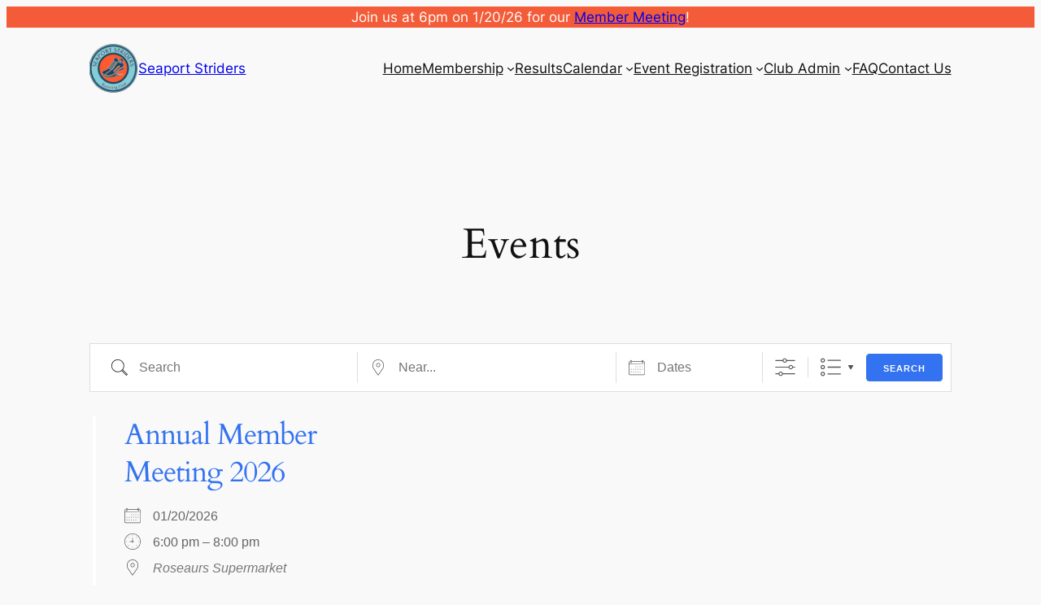

--- FILE ---
content_type: text/css
request_url: https://seaportstriders.com/wp-content/themes/twentytwentyfour-child/style.css?ver=1.0.0
body_size: -11
content:
/*
Theme Name:   Twenty Twenty-Four Child
Theme URI:    https://wordpress.org/themes/twentytwentyfour/
Description:  Twenty Twenty-Four child theme
Author:       WordPress.org
Author URI:   https://wordpress.org/
Template:     twentytwentyfour
Version:      1.0.0
Text Domain:  twentytwentyfourchild
*/

.site {
    background-color: #fff;
    max-width: 1260px;
    position: relative;
}

.site-header {
    background-color: #fff;
    max-width: 1260px;
    position: relative;
    width: 100%;
    z-index: 4;
}